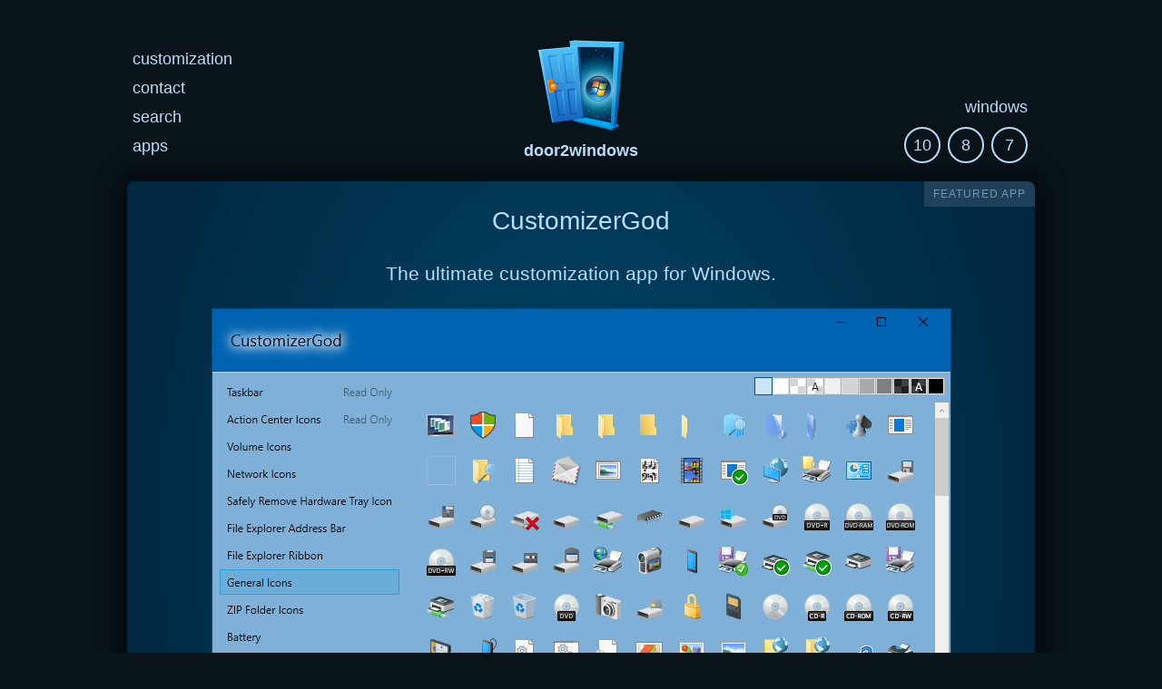

--- FILE ---
content_type: text/html; charset=utf-8
request_url: https://www.door2windows.com/
body_size: 4880
content:
<!DOCTYPE html>
<html>
<head>
<meta charset="utf-8">
<title>door2windows</title>
<meta http-equiv="X-UA-Compatible" content="IE=edge,chrome=1">
<meta name="viewport" content="width=device-width, initial-scale=1">
<meta name="google-translate-customization" content="4d30dddd24cd9538-b48fd583688bb4e9-gf1eb9f488c24dd85-15">
<link rel="canonical" href="https://www.door2windows.com/">
<style>.content_ad,.header_ad,.sidebar_ad{width:234px;height:60px}</style>
<link rel="stylesheet" href="/s.css?n" media="screen">
<link rel="shortcut icon" href="/favicon.ico" type="image/x-ico">
<link rel="alternate" type="application/rss+xml" title="door2windows RSS Feed" href="https://feeds.door2windows.com/door2windows">
<script async src="//pagead2.googlesyndication.com/pagead/js/adsbygoogle.js"></script>
<script>(adsbygoogle=window.adsbygoogle||[]).push({google_ad_client:"ca-pub-5503777349428340",enable_page_level_ads:true})</script>
<meta property="og:site_name" content="door2windows">

    <meta name="description" content="Windows Tip, Tricks, Tweaks, Downloads and Customization">

<script>function forEach(array, callback, scope){ for (var i = 0; i < array.length; i++) callback.call(scope, i, array[i]) }</script>
</head>
<body ontouchstart="">
<header class="container">
<nav id="left-nav">
    <li><a href="/category/customization/">Customization</a>
    <li><a href="/contact/">Contact</a>
    <li><a href="/search/">Search</a>
    <li><a href="/apps/">Apps</a>
</nav>
<h1 id="logo"><a href="/"><img src="/d2w.png" alt="door2windows" width="100"><span>door2windows</span></a></h1>
<nav id="right-nav">
    <span>Windows</span>
    <div id="windows">
    <li><a href="/category/windows-10/" title="Windows 10">10</a>
    <li><a href="/category/windows-8/" title="Windows 8">8</a>
    <li><a href="/category/windows-7/" title="Windows 7">7</a>
    </div>
</nav>
</header>
<div class="container"><div id="page-content">

    <div id="page-header"><h1 id="page-title"><a href="/customizergod/">CustomizerGod</a></h1>
<h2>The ultimate customization app for Windows.</h2>
<a href="/customizergod/"><img src="//i0.wp.com/www.door2windows.com/files/customizergod/10240.png?quality=100" alt="CustomizerGod" /></a>
<span>Featured App</span></div>

<div id="header-ad"><ins class="adsbygoogle header_ad"
     style="display:inline-block"
     data-ad-client="ca-pub-5503777349428340"
     data-ad-slot="3938687284"></ins>
<script>(adsbygoogle = window.adsbygoogle || []).push({});</script></div>
<main>
<section>
<!-- google_ad_section_start -->

<div id="content">
<style>section{display:block}</style>

<h2>Welcome to door2windows</h2>
<p>door2windows makes free Windows customization and system apps that Microsoft doesn't.</p>
<h2>Apps from door2windows</h2>
<style>
#apps {
  display: flex;
  justify-content: space-between;
  flex-wrap: wrap;
}
#apps div {
  border-radius: 8px;
  border: 1px solid #BBDEFB;
  width: 32%;
  margin: 1% 0;
  padding: 0 12px;
  box-sizing: border-box;
  overflow:overlay;
}
#apps h4 {border-color:#BBDEFB;margin:0 -12px;padding:4px 12px;font-size:15px;background:aliceblue;color:#2196F3}
#apps div:hover,#apps div:hover h4 {border-color:#2196F3}
#apps h4:hover {background:#2196F3;color:white}
#apps a {text-decoration:none}
#apps p {margin:8px 0}
#apps .badge {font-weight:normal;display:inline-block;line-height:1.4}
@media(max-width: 768px) {
  #apps div { width: 49% }
}
@media(max-width: 512px) {
  #apps div { width: 100% }
}
</style>
<div id="apps">
<div>
  <a href="/smartcapslock/"><h4>SmartCapsLock</h4></a>
  <p>Changes the Caps Lock key's behavior so that when you select any text and press the key, it reverses the text's case</p>
</div><div>
  <a href="/customizergod/"><h4>CustomizerGod<span class="badge orange">v1.7.6</span></h4></a>
  <p>Ultimate tool for customizing Windows, lets you change many icons and parts of Windows</p>
</div><div>
  <a href="/windows-7-to-windows-8-1-start-button-converter/"><h4>7 to 8.1 Start Button Converter</h4></a>
  <p>Extracts the 3 images from Windows 7 start orb bitmaps</p>
</div><div>
  <a href="/ultimate-icon-converter/"><h4>Ultimate Icon Converter</h4></a>
  <p>Lets you easily create new .ico files and extract images from .ico files</p>
</div><div>
  <a href="/windows-theme-installer-install-themes-in-windows-7-vista-with-ease/"><h4>Windows 7+ Theme Installer</h4></a>
  <p>Lets you easily install 3rd party Windows themes and replace system files</p>
</div><div>
  <a href="/windows-7-taskbar-thumbnail-customizer-customize-your-windows-7-taskbar-thumbnails-size-spacing-margin-delay-time/"><h4>7+ Taskbar Thumbnail Tweaker</h4></a>
  <p>Lets you customize how the thumbnails appear when you mouse over any taskbar item</p>
</div><div>
  <a href="/autosaver-save-the-file-you-are-working-on-automatically/"><h4>AutoSaver</h4></a>
  <p>Automatically presses Ctrl+S after a time interval to automatically save the file you're working on</p>
</div><div>
  <a href="/windows-games-tweaker/"><h4>Windows Games Tweaker</h4></a>
  <p>Lets you enable debug and quick access menus in default Windows 7 and Vista games</p>
</div><div>
  <a href="/ultimate-windows-context-menu-customizer-customize-context-menu-in-windows-xp-vista-7/"><h4>Ultimate Context Menu Customizer</h4></a>
  <p>Lets you easily add, remove or edit items in the right-click/context menu</p>
</div><div>
  <a href="/windows-close-button-resizer-resize-close-buttons-width-in-windows-7-vista/"><h4>Windows Close Button Resizer</h4></a>
  <p>Lets you change the width of the close button in Windows 7 and Vista</p>
</div><div>
  <a href="/windows-7-navigation-pane-customizer-show-hide-rename-items-in-windows-explorer-navigation-pane/"><h4>Windows 7 Navigation Pane Customizer</h4></a>
  <p>Lets you hide, show or rename items in the Explorer navigation pane</p>
</div><div>
  <a href="/dreamscene-activator-activate-dreamscene-in-all-editions-of-windows-7-vista/"><h4>DreamScene Activator</h4></a>
  <p>Lets you set a video as the desktop wallpaper</p>
</div><div>
  <a href="/easy-file-replacer-replace-two-files-of-different-names-with-one-click/"><h4>Easy File Replacer</h4></a>
  <p>Lets you easily replace two files from the context menu</p>
</div><div>
  <a href="/windows-7-taskbar-items-pinner-pin-files-folders-to-your-windows-7-taskbar/"><h4>Windows 7 Taskbar Items Pinner</h4></a>
  <p>Lets you pin anything to the taskbar in Windows 7 (pin things that Windows doesn't allow you to)</p>
</div><div>
  <a href="/windows-tray-icons-creator-create-tray-icons-with-mouse-click-action-in-windows/"><h4>Windows Tray Icons Creator</h4></a>
  <p>Lets you create shortcuts for anything in the notifications area/system tray</p>
</div><div>
  <a href="/windows-application-blocker-block-any-application-with-one-click/"><h4>Windows Application Blocker</h4></a>
  <p>Lets you block any app so that it can't be run by the user</p>
</div><div>
  <a href="/windows-aero-switcher-turn-aero-onoff-with-one-click/"><h4>Windows Aero Switcher</h4></a>
  <p>Makes a shortcut in the system tray/notifications area to toggle Windows Aero on or off</p>
</div><div>
  <a href="/windows-7-start-menu-user-picture-remover-remove-windows-7-start-menu-user-picture-with-one-click/"><h4>7 Start Menu User Picture Remover</h4></a>
  <p>Installs a theme that removes the user picture from the start menu in Windows 7</p>
</div><div>
  <a href="/windows-7-start-button-creator-create-windows-7-start-buttons-with-ease/"><h4>Windows 7 Start Button Creator</h4></a>
  <p>Lets you easily create a Windows 7 start orb bitmap by choosing 3 images</p>
</div><div>
  <a href="/windows-7-start-button-animator-get-animated-start-button-in-windows-7/"><h4>Windows 7 Start Button Animator</h4></a>
  <p>Lets you set any animated .GIF as the start button in Windows 7</p>
</div><div>
  <a href="/windows-7-show-desktop-button-remover-remove-windows-7-show-desktop-button-with-one-click/"><h4>7 Show Desktop Button Remover</h4></a>
  <p>Hides the show desktop button in the right-hand corner of the taskbar</p>
</div><div>
  <a href="/windows-7-aero-blur-tweaker-hideshow-aero-blur-in-windows-7/"><h4>Windows 7 Aero Blur Tweaker</h4></a>
  <p>Lets you hide the Aero Blur in Windows 7, which makes the taskbar and windows completely transparent without blur</p>
</div><div>
  <a href="/windows-7-battery-bar-show-battery-status-in-windows-7-taskbar/"><h4>Windows 7 Battery Bar</h4></a>
  <p>Shows the battery status in the taskbar</p>
</div>
</div>
<div id="sidebar-social">
<iframe allowtransparency="true" frameborder="0" scrolling="no" style="width:90px" src="https://www.facebook.com/plugins/like.php?href=http%3A%2F%2Ffacebook.com%2Fdoor2windows&amp;layout=button_count"></iframe>
<iframe allowtransparency="true" frameborder="0" scrolling="no" style="width:161px" src="https://platform.twitter.com/widgets/follow_button.html?screen_name=door2windows&amp;show_count=false"></iframe>
<a target="_blank" id="rss" href="http://feeds.door2windows.com/door2windows">RSS Feed</a>
<a target="_blank" id="email" href="https://feedburner.google.com/fb/a/mailverify?uri=door2windows">Email Newsletter</a>
</div>
<hr>
<div class="center">
<ins class="adsbygoogle content_ad"
     style="display:inline-block"
     data-ad-client="ca-pub-5503777349428340"
     data-ad-slot="5719070676"></ins>
<script>(adsbygoogle = window.adsbygoogle || []).push({});</script>
</div>
<hr>

<h3>Download door2windows App Bundle</h3>
<p>door2windows App Bundle gives you access to all the latest apps released from door2windows in one download.</p>
<p class="center"><a class="button green" href="https://gumroad.com/l/d2w-apps" target="_blank">Download for $5</a></p>


<h2>Articles Archive</h2>
<ul>
<li><a href="/how-to-install-windows-10-v1511/">How To Install Windows 10 v1511 (Build 10586)</a></li><li><a href="/smartcapslock/">SmartCapsLock</a></li><li><a href="/how-to-install-windows-10/">How To Install Windows 10 (Build 9926)</a></li><li><a href="/download-windows-10-january-build/">Download Windows 10 January Build</a></li><li><a href="/customizergod/">CustomizerGod</a><span class="badge orange">v1.7.6</span></li><li><a href="/windows-7-branding-changer/">Windows 7+ Branding Changer</a></li><li><a href="/refresh-icon-cache/">Clear/Refresh Icon Cache Without Reboot</a></li><li><a href="/download-windows-10-preview/">Download Windows 10 Preview</a></li><li><a href="/windows-7-to-windows-8-1-start-button-converter/">Windows 7 to Windows 8.1 Start Button Converter: Convert Windows 7 Start Orbs To Windows 8.1 Start Buttons</a></li><li><a href="/ultimate-icon-converter/">Ultimate Icon Converter: Create New Icons & Convert Existing Icons Easily</a></li><li><a href="/windows-theme-installer-install-themes-in-windows-7-vista-with-ease/">Windows 7+ Theme Installer: Install/Apply/Delete Themes Easily</a></li><li><a href="/windows-7-taskbar-thumbnail-customizer-customize-your-windows-7-taskbar-thumbnails-size-spacing-margin-delay-time/">Windows 7+ Taskbar Thumbnail Tweaker</a></li><li><a href="/windows-8-1-charms-bar-customizer/">Windows 8.1 Charms Bar Customizer</a></li><li><a href="/windows-8-1-start-button-changer/">Windows 8.1 Start Button Changer</a></li><li><a href="/aerotouch/">AeroTouch for Leap Motion Controller: Configure Gestures To Control Your Windows PC</a></li><li><a href="/download-windows-8-1-preview/">Download Windows 8.1 Preview</a></li><li><a href="/autosaver-save-the-file-you-are-working-on-automatically/">AutoSaver - Automatically Save The File You're Working On</a></li><li><a href="/invisible-controls-video-player-for-windows-8/">Invisible Controls Video Player for Windows 8</a></li><li><a href="/windows-games-tweaker/">Windows Games Tweaker : Tweak Windows 7/Vista Games To Cheat & More</a></li><li><a href="/get-start-button-menu-windows-8/">Get Back The Start Button & Start Menu In Windows 8</a></li><li><a href="/undoclose-reopen-closed-folders-applications/">UndoClose: Reopen Accidentally Closed Folders and Applications</a></li><li><a href="/smart-folders-create-folders-quickly-drag-drop/">Smart Folders : Create Folders Quickly Just By Drag & Drop</a></li><li><a href="/resize-windows-8-start-screen-tiles/">Resize Windows 8 Start Screen Tiles</a></li><li><a href="/auto-or-permanently-hide-command-bar/">Automatically Or Permanently Hide Command Bar In Windows 7/Vista</a></li>
</ul>
<div id="pagenav">
  

  
    
      <span id="pagenav-current">1</span>
    
  
    
      <a href="/page/2/">2</a>
    
  
    
      <a href="/page/3/">3</a>
    
  
    
      <a href="/page/4/">4</a>
    
  
    
      <a href="/page/5/">5</a>
    
  
    
      <a href="/page/6/">6</a>
    
  
    
      <a href="/page/7/">7</a>
    
  
    
      <a href="/page/8/">8</a>
    
  
    
      <a href="/page/9/">9</a>
    
  

  
    <a href="/page/2/">&raquo;</a>
  
</div>

</div>
<!-- google_ad_section_end -->
</section>

</main>
</div></div>
<footer class="container">
  <div class="footer-row" id="footer-links">
    <div class="left">
      <a href="/apps/">Apps from door2windows</a> &middot;
      <a href="/privacy/">Privacy</a> &middot;
      <a href="https://www.door2windows.com/advertise/">Advertise</a> &middot;
      <a href="/sitemap/">Site Map</a>
    </div>
    <div class="right">&copy; 2010-2023 <a href="/">Kishan Bagaria</a></div>
  </div>
  <div class="footer-row">
    <div class="right"><div id="gte"></div></div>
    <br>
  </div>
</footer>
<script>
forEach(document.getElementsByTagName('time'), function(i,e) {
  var d = Math.floor((Date.now()-new Date(e.innerHTML))/864e5);
  if (d < 100) {
    e.title = e.innerHTML;
    e.innerHTML = d <= 0 && 'today' || d == 1 && 'yesterday' || d + ' days ago';
  }
});
function googleTranslateElementInit() {
  new google.translate.TranslateElement({pageLanguage: 'en', layout: google.translate.TranslateElement.InlineLayout.SIMPLE, gaTrack: true, gaId: 'UA-15889022-1'}, 'gte');
}
function loaded() {
  var ad = document.querySelector('ins.adsbygoogle'),
    blocked = ad && ad.innerHTML.replace(/\s/g, '').length === 0;
  _gaq.push(['_trackEvent', 'Ad Blocked', (blocked?'':'Not') + 'Blocked', undefined, undefined, true]);
}
if (window.addEventListener) window.addEventListener('load', loaded, false);
else window.attachEvent('onload', loaded);
var infolinks_pid=58256,infolinks_wsid=1;
</script>
<script src="//translate.google.com/translate_a/element.js?cb=googleTranslateElementInit" async></script>
<script src="//resources.infolinks.com/js/infolinks_main.js"></script>
<script defer src="https://static.cloudflareinsights.com/beacon.min.js/vcd15cbe7772f49c399c6a5babf22c1241717689176015" integrity="sha512-ZpsOmlRQV6y907TI0dKBHq9Md29nnaEIPlkf84rnaERnq6zvWvPUqr2ft8M1aS28oN72PdrCzSjY4U6VaAw1EQ==" data-cf-beacon='{"version":"2024.11.0","token":"b3d8809e04b246768cee118f86f7144a","r":1,"server_timing":{"name":{"cfCacheStatus":true,"cfEdge":true,"cfExtPri":true,"cfL4":true,"cfOrigin":true,"cfSpeedBrain":true},"location_startswith":null}}' crossorigin="anonymous"></script>
</body></html>

--- FILE ---
content_type: text/html; charset=utf-8
request_url: https://www.google.com/recaptcha/api2/aframe
body_size: 270
content:
<!DOCTYPE HTML><html><head><meta http-equiv="content-type" content="text/html; charset=UTF-8"></head><body><script nonce="ZuRrkQCiSI4ZVWHL_-LSDA">/** Anti-fraud and anti-abuse applications only. See google.com/recaptcha */ try{var clients={'sodar':'https://pagead2.googlesyndication.com/pagead/sodar?'};window.addEventListener("message",function(a){try{if(a.source===window.parent){var b=JSON.parse(a.data);var c=clients[b['id']];if(c){var d=document.createElement('img');d.src=c+b['params']+'&rc='+(localStorage.getItem("rc::a")?sessionStorage.getItem("rc::b"):"");window.document.body.appendChild(d);sessionStorage.setItem("rc::e",parseInt(sessionStorage.getItem("rc::e")||0)+1);localStorage.setItem("rc::h",'1768760415096');}}}catch(b){}});window.parent.postMessage("_grecaptcha_ready", "*");}catch(b){}</script></body></html>

--- FILE ---
content_type: text/css; charset=utf-8
request_url: https://www.door2windows.com/s.css?n
body_size: 2645
content:
/* normalize.css v3.0.3 */html{font-family:sans-serif;-ms-text-size-adjust:100%;-webkit-text-size-adjust:100%}body{margin:0}article,aside,details,figcaption,figure,footer,header,hgroup,main,menu,nav,section,summary{display:block}audio,canvas,progress,video{display:inline-block;vertical-align:baseline}audio:not([controls]){display:none;height:0}[hidden],template{display:none}a{background-color:transparent}a:active,a:hover{outline:0}abbr[title]{border-bottom:1px dotted}b,strong{font-weight:bold}dfn{font-style:italic}h1{font-size:2em;margin:.67em 0}mark{background:#ff0;color:#000}small{font-size:80%}sub,sup{font-size:75%;line-height:0;position:relative;vertical-align:baseline}sup{top:-0.5em}sub{bottom:-0.25em}img{border:0}svg:not(:root){overflow:hidden}figure{margin:1em 40px}hr{box-sizing:content-box;height:0}pre{overflow:auto}code,kbd,pre,samp{font-family:monospace,monospace;font-size:1em}button,input,optgroup,select,textarea{color:inherit;font:inherit;margin:0}button{overflow:visible}button,select{text-transform:none}button,html input[type="button"],input[type="reset"],input[type="submit"]{-webkit-appearance:button;cursor:pointer}button[disabled],html input[disabled]{cursor:default}button::-moz-focus-inner,input::-moz-focus-inner{border:0;padding:0}input{line-height:normal}input[type="checkbox"],input[type="radio"]{box-sizing:border-box;padding:0}input[type="number"]::-webkit-inner-spin-button,input[type="number"]::-webkit-outer-spin-button{height:auto}input[type="search"]{-webkit-appearance:textfield;box-sizing:content-box}input[type="search"]::-webkit-search-cancel-button,input[type="search"]::-webkit-search-decoration{-webkit-appearance:none}fieldset{border:1px solid silver;margin:0 2px;padding:.35em .625em .75em}legend{border:0;padding:0}textarea{overflow:auto}optgroup{font-weight:bold}table{border-collapse:collapse;border-spacing:0}td,th{padding:0}

/* GLOBAL */
*{transition:.3s}
s{transition:none}
br,hr{clear:both}
br,hr,pre,p,ol,ul {margin: 12px 0}
li ul {margin:0}
h2,h3,h4,h5,h6{color: #004D40}
img {max-width: 100%}
kbd {border: 1px solid; border-radius: 4px; padding: 3px 5px; font: inherit; font-size: 11px; text-transform: uppercase; box-shadow: #bbb 0 1px 1px}
input {line-height:1}
ol {list-style: none; counter-reset: item; padding: 0}
ol li {display: table; counter-increment: item}
ol li p {margin:4px}
ol li:before {display: table-cell; content: counters(item, ".") ". "; padding-right: .6em }
ol li li:before {content: counters(item, ".") " "}

/* INLINE STYLES */
.center {text-align:center}
.left {float:left}
.right {float:right}
.zoom {cursor:zoom-in}
.hidden {display:none}

body {font:14px/200% "Trebuchet MS",sans-serif; background:#08131A; color:#3E3F40}

header {text-align: center;padding: 20px 0;color:#BBDEFB;display: table;width:100%;height: 160px}
header a {color:#BBDEFB;text-decoration:none;display:inline-block}

header h1, header{font-size:18px}
nav, #logo {list-style: none;display: table-cell; width: 33%; vertical-align: bottom}
#left-nav {text-align: left; padding-bottom: 3px;text-transform: lowercase}
#left-nav a {padding: 0 6px; border-radius: 8px; margin: 2px 0}
#right-nav {text-align: right}
#right-nav span {display: block;margin-bottom: 4px;text-transform: lowercase}
#windows li {display: inline-block;margin-top: 4px}
#windows a {width: 36px; line-height: 2; border: 2px solid #BBDEFB; border-radius: 50%; text-align: center}
#right-nav span,#windows li{margin-right:8px}
nav a:hover {background: #BBDEFB; color: #08131A}
nav a:active,nav a:focus {background: #FFF; color: #08131A; border-color: #fff!important}
#logo {margin: 0}
#logo span {display: block}
#logo:hover {opacity: .9}
#logo:active {transform:scale(.9)}

.container {max-width:1000px; margin:auto; padding-left: 1%; padding-right: 1%; width:98%}

#page-content {box-shadow: 0 0 24px 8px rgba(0,0,0,.5); border-radius: 8px; overflow:hidden}
#page-header {background: radial-gradient(50% 100%, #004768, #002842); text-align: center;padding: 0 16px;position:relative}
#page-header.header-small {background: #03A9F4}
.header-small #page-title{color:#fff}
#page-header, #page-title a, #page-header h2{color:#BBDEFB}
#page-header img {margin: 24px 0}
#page-header span {text-transform: uppercase; position: absolute; top: 0; right: 0; font-size: 12px; letter-spacing: 1px; opacity: .6; background: rgba(255,255,255,.2); padding: 0 10px}
#page-title,#page-header h2 {margin: 0;font-weight: normal}
#page-title{padding: 16px 0;line-height: 200%}
#page-title a {text-decoration: none}
aside, section{display: table-cell; vertical-align: top; padding: 16px; box-sizing: border-box}
aside {background:#E3F2FD; min-width: 333px;border-left: 1px solid #BBDEFB;padding-top:0}
section {background:#fff; width: 100%;border-top: 1px solid #BBDEFB}

main a {color:#2196F3}
main a:visited {color:#42A5F5}
main a:hover {text-decoration: none; color:#64B5F6}
main a:active, main a:focus {text-decoration: none; color:#1976D2}
main li a,main h2 a,main h2 a:hover,main h3 a,main h3 a:hover {text-decoration: none}
main li a:hover {text-decoration: underline}
main ul {list-style:none;padding:0}
main ul li {padding-left: 1.2em; text-indent: -1.2em}
main ul li:before {content: '•';padding-right:8px; color: #2196F3}

section h2, section h3, section hr {margin: 16px 0; border-radius: 8px;border: 1px solid #BBDEFB; background:#E3F2FD; padding: 6px 16px}
section h4 {border-bottom: 1px solid rgba(0,77,64,.2); margin: 0}
section h2 {font-size: 18px}
section hr {height:2px;padding:0;border:0}

aside h3 {margin: 16px 0 -6px}

footer {color:rgba(227,242,253,.5)}
#footer-links a{color:rgba(227,242,253,.5);text-decoration:none;padding: 0 4px;display: inline-block;border-radius: 6px;line-height:160%}
#footer-links a:hover{color:#08131A;background:#2196F3}
#footer-links a:active,#footer-links a:focus{color:#08131A;background:#fff}
.footer-row {padding: 12px 0; clear:both}
.footer-row a {margin: 0 -1px}
.footer-row a:last-child {margin-right: 0}

/*ELEMENTS THAT APPEAR ON EVERY PAGE*/

#header-ad {padding: 12px 0; background:#E3F2FD; text-align: center}
#sidebar-social {background: #90CAF9;padding: 16px; margin: 0 -16px; text-align: center}
#sidebar-social iframe {height: 20px; display: inline-block}
#sidebar-social a {color: #fff; border-radius: 3px; display: inline-block; line-height: 20px; padding: 0 8px; text-decoration: none; font-size: 13px; vertical-align: top}
#sidebar-social a:hover {box-shadow: inset 0 0 100px rgba(0,0,0,.1)}
#sidebar-social a:active {box-shadow: inset 0 4px 100px rgba(0,0,0,.2)}
#rss{background: #FF5722; margin-right: 6px}
#email{background: #FF9800}
#gte{line-height:1}
.goog-te-gadget{font-family:inherit!important}

/*ELEMENTS THAT APPEAR ON HOME PAGE*/
#pagenav                            {margin:16px 0;text-align: center;}
#pagenav a, #pagenav-current        {padding: 2px 12px; border: 1px solid; display: inline-block; border-radius: 50%; text-decoration: none}
#pagenav-current                    {color:#004D40}

/*ELEMENTS THAT APPEAR ON SOME PAGES*/
.yellow {background:#FFEB3B; border:1px solid #FDD835; padding: 16px; margin: 16px 0; border-radius: 8px}
.yellow h3 {padding: 0; margin: 0; border:0; background: none}
.feature {border-radius: 8px; border: 1px solid #4CAF50; padding: 16px; overflow: hidden}
.feature h3 {padding: 8px 16px; margin: -16px -16px 16px; border:0; background:#4CAF50; border-radius:0; color:#fff}
.dashed {padding: 4px 16px; border: 1px dashed #2196F3; border-radius: 8px}

input[type=submit], .button {text-decoration: none; line-height:1.9;padding: 0 1em 0;border-radius: 8px;display: inline-block}
.button {font-size: 16px; line-height:2.2}
input[type=submit],.button,.button:visited {background:#2196F3; border: 1px solid #2196F3; color:#fff}
input[type=submit]:active, input[type=submit]:focus, input[type=submit]:hover, 
.button:active, .button:focus, .button:hover {background:transparent; color:#2196F3; border-color: inherit}
input[type=submit]:active, .button:active {transform:scale(.96)}

.button.green{background: #4CAF50;border-color:#4CAF50}
.button.green:active,.button.green:focus,.button.green:hover{background:transparent;color:#4CAF50}

.badge {padding: 3px 5px 2px; border-radius: 4px; font-size: 12px; margin-left: 5px}
.green {background: #4CAF50; color:#fff}
.orange {background: #FF9800; color:#fff}

textarea,input {outline: none}
input[type=text], input[type=email], textarea {background:#fff; border-radius: 4px; border:solid 1px #2196F3;line-height: 1.9;padding: 0 .5em}
input[type=text]:focus, input[type=email]:focus, textarea:focus {border-color: #64B5F6}
input[type=submit] {border-radius: 4px}
textarea {padding: 8px;line-height: 120%}

.form-inline label {padding: 0 6px}
.form-group {margin: 12px 0}

/*ELEMENTS THAT APPEAR ON POSTS*/
.share {text-decoration: none; border-radius: 6px;border: 1px solid; margin-right: 4px;display: inline-block;padding: 0 10px;}
.fb {color: #3b5998}
.tw {color: #55acee}
.gp {color: #dd4b39}
.em {color: #FF9800}
.fb:hover {background: #3b5998; border-color: #3b5998}
.tw:hover {background: #55acee; border-color: #55acee}
.gp:hover {background: #dd4b39; border-color: #dd4b39}
.em:hover {background: #FF9800; border-color: #FF9800}
.share:hover {color:#fff}
.share:active {transform:scale(.96)}

/*RESPONSIVE*/
@media(max-width: 900px){
section,aside{display: block;width: 100%}
aside {text-align: center;min-width: 0}
}
@media(max-width: 600px){
.sidebar_ad{margin:0 -16px}
}
@media(max-width: 350px){
nav {display: block; width:100%; text-align: center!important; padding:20px 0}
#logo {display: table-header-group}
}

/*ADS*/
@media(min-width: 325px){
.content_ad             {width:300px;height:250px}
.header_ad,.sidebar_ad  {width:320px;height:50px}
}
@media(min-width: 470px){
.content_ad             {width:336px;height:280px}
.header_ad,.sidebar_ad  {width:468px;height:60px}
}
@media(min-width: 600px){
.sidebar_ad             {width:600px;height:300px}
}
@media(min-width: 730px){
.header_ad              {width:728px;height:90px}
}
@media(min-width: 901px){
.sidebar_ad             {width:300px;height:600px}
}
@media(min-width: 975px){
.header_ad              {width:970px;height:90px}
}